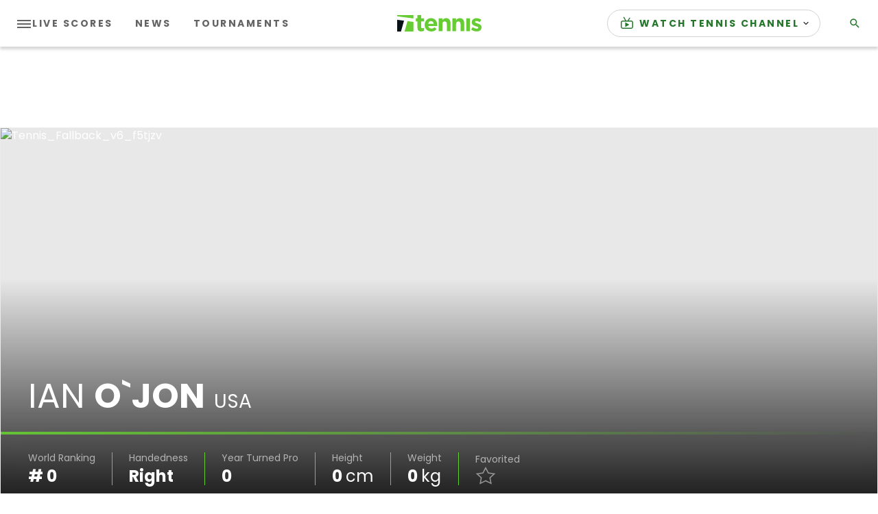

--- FILE ---
content_type: application/javascript
request_url: https://api.lightboxcdn.com/z9gd/43117/liveblogging-dapi.tennis.com/jsonp/z?cb=1769040997264&dre=l&callback=jQuery3640541941060477994_1769040997246&_=1769040997247
body_size: 921
content:
jQuery3640541941060477994_1769040997246({"success":true,"response":"[base64]","dre":"l"});

--- FILE ---
content_type: application/javascript; charset=utf-8
request_url: https://fundingchoicesmessages.google.com/f/AGSKWxX4VTPp9QL3PwHvGRTYaFwX--OB7yGc6NBnB7gggt774HqGCfX69w2ln4tiMcNoWrlRan8HISE8jonxxksWMzzqAXMjBO4ZxshAx9J8wkja589_sXacV3yFDiQnqy7EdezJjWQl1awyZ4DmI-h3HcWVyJnCBzhI3wxYwXd0jUcj88k9FdxCWtaDW1Ji/_/468x60a./120x600-?advertiserid=/expandable_ad.php_ad_tall.
body_size: -1291
content:
window['61bb3bdf-b007-4262-8701-fe30e6cf2ca6'] = true;